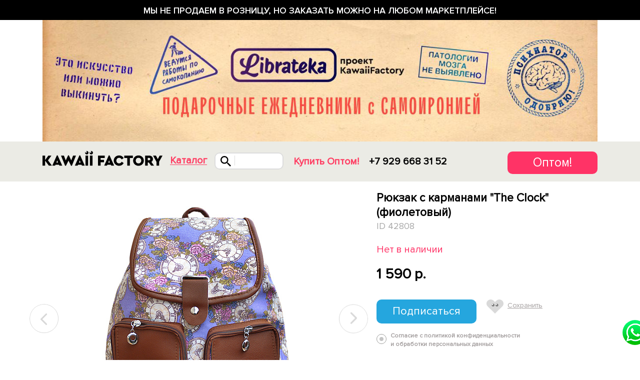

--- FILE ---
content_type: text/html; charset=UTF-8
request_url: https://www.kawaiifactory.ru/product/ryukzak-s-karmanami-the-clock-fioletovyy-/
body_size: 11518
content:
<!DOCTYPE html>
<html lang="ru">
<head>
    <meta charset="utf-8">
    <meta http-equiv="X-UA-Compatible" content="IE=edge">
    <meta name="viewport" content="width=device-width, initial-scale=1.0, maximum-scale=1.0, user-scalable=0"/>
    <meta name="apple-mobile-web-app-capable" content="yes"/>
    <meta name="google-site-verification" content="a-zEMwizV4J3TmmqTQTICe-m2h9MsHpPSyJMQHF2s2k"/>
    <meta name="yandex-verification" content="ec13de06e77b0cfb" />
    <link rel="shortcut icon" href="/favicon.ico" type="image/x-icon">

    <link rel="manifest" href="/manifest.json">
    <meta name="msapplication-TileColor" content="#ffffff">
    <meta name="msapplication-TileImage" content="/ms-icon-144x144.png">
    <meta name="theme-color" content="#ffffff">

            <link rel="amphtml" href="https://www.kawaiifactory.ru/amp/product/ryukzak-s-karmanami-the-clock-fioletovyy-/">
            
    <title>Рюкзак с карманами The Clock (фиолетовый) - купить в интернет магазине в Москве</title>
    <meta http-equiv="Content-Type" content="text/html; charset=UTF-8" />
<meta name="description" content="Рюкзак с карманами The Clock (фиолетовый) в наличии. Доставка по Москве и по России от 250 руб. Самовывоз в Москве из магазина бесплатно. Телефон интернет-магазина 8 (495) 540-57-36." />
<link href="/bitrix/cache/css/s3/retail_kawaii_19/page_9567f3d9d44b081e73fa768aeb334552/page_9567f3d9d44b081e73fa768aeb334552_v1.css?173686093124592" type="text/css"  rel="stylesheet" />
<link href="/bitrix/cache/css/s3/retail_kawaii_19/template_3d800b176b247f829c00abce8c3ae8ed/template_3d800b176b247f829c00abce8c3ae8ed_v1.css?1736860843726718" type="text/css"  data-template-style="true" rel="stylesheet" />
<script>if(!window.BX)window.BX={};if(!window.BX.message)window.BX.message=function(mess){if(typeof mess==='object'){for(let i in mess) {BX.message[i]=mess[i];} return true;}};</script>
<script>(window.BX||top.BX).message({"JS_CORE_LOADING":"Загрузка...","JS_CORE_NO_DATA":"- Нет данных -","JS_CORE_WINDOW_CLOSE":"Закрыть","JS_CORE_WINDOW_EXPAND":"Развернуть","JS_CORE_WINDOW_NARROW":"Свернуть в окно","JS_CORE_WINDOW_SAVE":"Сохранить","JS_CORE_WINDOW_CANCEL":"Отменить","JS_CORE_WINDOW_CONTINUE":"Продолжить","JS_CORE_H":"ч","JS_CORE_M":"м","JS_CORE_S":"с","JSADM_AI_HIDE_EXTRA":"Скрыть лишние","JSADM_AI_ALL_NOTIF":"Показать все","JSADM_AUTH_REQ":"Требуется авторизация!","JS_CORE_WINDOW_AUTH":"Войти","JS_CORE_IMAGE_FULL":"Полный размер"});</script>

<script src="/bitrix/js/main/core/core.min.js?1719272847225422"></script>

<script>BX.Runtime.registerExtension({"name":"main.core","namespace":"BX","loaded":true});</script>
<script>BX.setJSList(["\/bitrix\/js\/main\/core\/core_ajax.js","\/bitrix\/js\/main\/core\/core_promise.js","\/bitrix\/js\/main\/polyfill\/promise\/js\/promise.js","\/bitrix\/js\/main\/loadext\/loadext.js","\/bitrix\/js\/main\/loadext\/extension.js","\/bitrix\/js\/main\/polyfill\/promise\/js\/promise.js","\/bitrix\/js\/main\/polyfill\/find\/js\/find.js","\/bitrix\/js\/main\/polyfill\/includes\/js\/includes.js","\/bitrix\/js\/main\/polyfill\/matches\/js\/matches.js","\/bitrix\/js\/ui\/polyfill\/closest\/js\/closest.js","\/bitrix\/js\/main\/polyfill\/fill\/main.polyfill.fill.js","\/bitrix\/js\/main\/polyfill\/find\/js\/find.js","\/bitrix\/js\/main\/polyfill\/matches\/js\/matches.js","\/bitrix\/js\/main\/polyfill\/core\/dist\/polyfill.bundle.js","\/bitrix\/js\/main\/core\/core.js","\/bitrix\/js\/main\/polyfill\/intersectionobserver\/js\/intersectionobserver.js","\/bitrix\/js\/main\/lazyload\/dist\/lazyload.bundle.js","\/bitrix\/js\/main\/polyfill\/core\/dist\/polyfill.bundle.js","\/bitrix\/js\/main\/parambag\/dist\/parambag.bundle.js"]);
</script>
<script>BX.Runtime.registerExtension({"name":"ui.dexie","namespace":"BX.Dexie3","loaded":true});</script>
<script>BX.Runtime.registerExtension({"name":"ls","namespace":"window","loaded":true});</script>
<script>BX.Runtime.registerExtension({"name":"fx","namespace":"window","loaded":true});</script>
<script>BX.Runtime.registerExtension({"name":"fc","namespace":"window","loaded":true});</script>
<script>(window.BX||top.BX).message({"LANGUAGE_ID":"ru","FORMAT_DATE":"DD.MM.YYYY","FORMAT_DATETIME":"DD.MM.YYYY HH:MI:SS","COOKIE_PREFIX":"BITRIX_SM","SERVER_TZ_OFFSET":"10800","UTF_MODE":"Y","SITE_ID":"s3","SITE_DIR":"\/","USER_ID":"","SERVER_TIME":1769037126,"USER_TZ_OFFSET":0,"USER_TZ_AUTO":"Y","bitrix_sessid":"2c7675c29c92daa05212b422530f3856"});</script>


<script  src="/bitrix/cache/js/s3/retail_kawaii_19/kernel_main/kernel_main_v1.js?1757522595155575"></script>
<script src="/bitrix/js/ui/dexie/dist/dexie3.bundle.min.js?169770075888274"></script>
<script src="/bitrix/js/main/core/core_ls.min.js?16808642817365"></script>
<script src="/bitrix/js/main/core/core_frame_cache.min.js?171927270911210"></script>
<script>BX.setJSList(["\/bitrix\/js\/main\/core\/core_fx.js","\/bitrix\/js\/main\/session.js","\/bitrix\/js\/main\/pageobject\/pageobject.js","\/bitrix\/js\/main\/core\/core_window.js","\/bitrix\/js\/main\/date\/main.date.js","\/bitrix\/js\/main\/core\/core_date.js","\/bitrix\/js\/main\/utils.js","\/local\/templates\/retail_kawaii_19\/components\/bitrix\/catalog.element\/detail_page\/script.js","\/assets\/js\/jquery-2.1.1.min.js","\/assets\/retail_kawaii\/js\/jquery-ui.min.js","\/assets\/js\/jquery-migrate-1.2.1.min.js","\/assets\/js\/jquery.cookie.js","\/assets\/js\/zoomsl-3.0.min.js","\/assets\/js\/underscore-min.js","\/assets\/bootstrap\/js\/bootstrap.min.js","\/assets\/js\/jquery.mobile.touch.js","\/assets\/js\/jquery.touchSwipe.min.js","\/assets\/js\/GTools.js","\/assets\/js\/GModal.js","\/assets\/bootstrap-datepicker\/js\/bootstrap-datepicker.js","\/assets\/js\/jquery.lightbox_mx.min.js","\/assets\/js\/jquery.maskedinput.js","\/assets\/js\/jquery.rotate.js","\/assets\/bootstrap-datepicker\/js\/locales\/bootstrap-datepicker.ru.js","\/assets\/js\/jquery.form.min.js","\/assets\/js\/responsive.js","\/assets\/retail_kawaii\/js\/fixed_menu.js","\/assets\/js\/slick.js","\/assets\/js\/loader.js","\/assets\/js\/social-tools.js","\/assets\/js\/tooltip.js","\/assets\/js\/carousel.js","\/assets\/js\/site.js","\/assets\/js\/mobile_menu.js","\/assets\/js\/desktop_menu.js","\/assets\/js\/filter.js","\/assets\/js\/sort.js","\/assets\/js\/basket.js","\/assets\/js\/checkout.js","\/assets\/js\/magaziny.js","\/assets\/js\/form.js","\/assets\/js\/personal.js","\/assets\/js\/lookbook.js","\/assets\/js\/favorites.js","\/assets\/js\/seo.js","\/assets\/js\/partner_page.js","\/assets\/js\/yura.js","\/assets\/js\/script.js","\/local\/templates\/retail_kawaii_19\/js\/jquery.form-validator.min.js","\/local\/templates\/retail_kawaii_19\/js\/jquery-match-height.js","\/local\/templates\/retail_kawaii_19\/js\/jquery.paroller.min.js","\/local\/templates\/retail_kawaii_19\/js\/retail_19.js","\/local\/templates\/retail_kawaii_19\/js\/dev.js"]);</script>
<script>BX.setCSSList(["\/local\/templates\/retail_kawaii_19\/components\/bitrix\/catalog.element\/detail_page\/style.css","\/assets\/bootstrap\/css\/bootstrap.min.css","\/assets\/bootstrap\/css\/bootstrap-theme.css","\/assets\/css\/font-awesome\/font-awesome.css","\/assets\/owl.carousel.css","\/assets\/icons.css","\/assets\/template_styles.css","\/assets\/opt_styles.css","\/assets\/css_eug.css","\/assets\/retail_kawaii\/css\/menu.css","\/assets\/new_css_eug.css","\/assets\/retail_css.css","\/assets\/partner_landing.css","\/assets\/artem_styles.css","\/assets\/retail_kawaii\/css\/checkout.css","\/assets\/css_kr.css","\/assets\/oleg_style.css","\/assets\/new_footer.css","\/assets\/retail_kawaii\/css\/xs.css","\/assets\/retail_kawaii\/css\/sm.css","\/assets\/retail_kawaii\/css\/xsm.css","\/assets\/retail_kawaii\/css\/md.css","\/assets\/retail_kawaii\/css\/lg.css","\/assets\/retail_kawaii\/css\/xlg.css","\/assets\/css\/slick.css","\/assets\/css_yura.css","\/local\/templates\/retail_kawaii_19\/css\/retail_19.css","\/local\/templates\/retail_kawaii_19\/css\/dev.css","\/local\/templates\/retail_kawaii_19\/components\/bitrix\/news.list\/menuInFooter\/style.css","\/local\/templates\/retail_kawaii_19\/styles.css","\/local\/templates\/retail_kawaii_19\/template_styles.css"]);</script>
<script>
bxSession.Expand('2c7675c29c92daa05212b422530f3856.cb85054f840c8f1c3b056f9f9f700655f319cc72ea71afdb164271f400229bdb');
</script>



<script  src="/bitrix/cache/js/s3/retail_kawaii_19/template_96238620ad87ab82fe7072af14e97c48/template_96238620ad87ab82fe7072af14e97c48_v1.js?17368608431079833"></script>
<script  src="/bitrix/cache/js/s3/retail_kawaii_19/page_f87e543b3f915ea99878c80df97b532d/page_f87e543b3f915ea99878c80df97b532d_v1.js?173686093158177"></script>
<script>var _ba = _ba || []; _ba.push(["aid", "d0dad10495b46ce73f8fcaa37e23ff0b"]); _ba.push(["host", "www.kawaiifactory.ru"]); (function() {var ba = document.createElement("script"); ba.type = "text/javascript"; ba.async = true;ba.src = (document.location.protocol == "https:" ? "https://" : "http://") + "bitrix.info/ba.js";var s = document.getElementsByTagName("script")[0];s.parentNode.insertBefore(ba, s);})();</script>


    
    
    
            <!-- Google Tag Manager -->
        <script>(function(w,d,s,l,i){w[l]=w[l]||[];w[l].push({'gtm.start':
                    new Date().getTime(),event:'gtm.js'});var f=d.getElementsByTagName(s)[0],
                j=d.createElement(s),dl=l!='dataLayer'?'&l='+l:'';j.async=true;j.src=
                'https://www.googletagmanager.com/gtm.js?id='+i+dl;f.parentNode.insertBefore(j,f);
            })(window,document,'script','dataLayer','GTM-564FXBL');</script>
        <!-- End Google Tag Manager -->
        

</head>

<body>

<style>
	.buttonHeader {
	    float: right;
	    display: block;
	    width: 180px;
	    height: 45px;
	    background: #FF3366;
	    border-radius: 10px;
	    font-size: 25px;
	    color: #FFFFFF !important;
	    text-align: center;
	    line-height: 45px;
	    text-decoration: none !important;
	}

	.rt_header_conf_header {
	    float: right;
	    padding-top: 20px;
	}

	@media (max-width: 608px) {
		.buttonHeader {
	    	width: 90px;
		}
	}
</style>

    <!-- Google Tag Manager (noscript) -->
    <noscript><iframe src="https://www.googletagmanager.com/ns.html?id=GTM-564FXBL"
                      height="0" width="0" style="display:none;visibility:hidden"></iframe></noscript>
    <!-- End Google Tag Manager (noscript) -->

<div class="container-fluid hidden-xs hidden-sm">
    <div class="row">
            </div>
</div>


<div class="black_friday">
	Мы не продаем в розницу, но заказать можно на любом маркетплейсе!
</div>
<div class="banner-top">
    <div class="container">
        <a href="https://librateka.ru/" target="_blank">
            <img src="/img/banner-top-mobile.jpg" width="500" height="388" class="banner-top__mobile" alt="">
            <img src="/img/banner-top-desktop.jpg" width="1280" height="280" class="banner-top__desktop" alt="">
        </a>
    </div>
</div>

<div class="mainMenu " data-page="/product/ryukzak-s-karmanami-the-clock-fioletovyy-/">
    
    <div class="retail_kawaii">
        <div class="retailFirstLayer col-xs-100">

            <div class="container retailServiceMenu">
                <div class="row menu_container_for_mobile">
                    <div class="visible-xs mob_loated">
                        <div id="menuToggleRetailNew" class="mobile_menu_icon"></div>
                    </div>
                    <div class="logoContainerScrolled logo_scrolled_container">
                                                <div class="logo_top">
    <a href="/" class="logo" title="Милые вещи, подарки и аксессуары">
        <img src="/img/footer_logo.svg"
             class="img-responsive" alt="Интернет-магазин модных подарков и аксессуаров"/>
    </a>
</div>

                                                                                <div class="catalog_modal">
                                <a href="javascript:void(0);">
    Каталог
</a>                            </div>

                                                        <div class="search_header">
                                <div class="search_button"></div>

                                <div class="search_lite"></div>
                                <div class="ovl_search_top">
                                    <div class="search_contenter">
                                        <div class="top_cont_form">
                                            <form action="" id="searching" >
                                                <input type="search" name="q" placeholder="Искать, например, единорога" value="">
                                                <a href="#" class="find_more">Показать все</a>
                                            </form>
                                            <button class="close_mob_search"></button>
                                        </div>
                                        <div class="searchAjaxBlock"></div>
                                    </div>
                                </div>

                            </div>
                        
                                            </div>

                                                                    <div class="menu_link_pages">
                            <!-- <div class="menu_link">
    <a href="/magaziny/">
        Магазины
    </a>
</div> -->
<div class="menu_link optMenuItem">
    <a href="/partner/optovye-prodazhi/" class="linkOptJs">
        Купить Оптом!
    </a>
</div>
                        </div>
                    
                    <!--<div class="phone_header">
    <a href="tel:8 495 540 5736">
        8 495 540 5736
    </a>
    <div class="callMeOpen">
        Вам перезвонить?
    </div>
</div>
-->
<div class="phone_header">
    <a href="tel:+79296683152">
        +7 929 668 31 52
    </a>
</div>

                    <div class="rt_header_conf_header">
                    	<a href="/partner/optovye-prodazhi/" class="buttonHeader">Оптом!</a>
                    <!--
                                                <div class="menu_link ">
                            <a href="#" class="personMan autorization"><span class="pull-left">Вход</span><span class="top_user_block pull-right"></span></a>                        </div>

                                                                                                            <div class="fav_info">
                                <a class="to-favorites" href="javascript:void(0)">
                                                                    </a>
                            </div>
                        
                                                <div class="basket_top">
                                                    </div>
                    -->
                    </div>
                </div>
                                    <div class="optDetailMenu">
                        
<div class="row">
                <div class="col-xs-100">
                <a href="/partner/optovye-prodazhi/" class="title_cat_rlt">
                    Как купить подарки и аксессуары оптом?                </a>
                                    <div class="row">
                                                    <div class="col-md-25 col-sm-100 one_rows">
                                                                                                    <ul class="rtl_menu">
                                                                                    <li>
                                                <a href="/partner/noski-optom/" >
                                                    Носки оптом                                                </a>
                                            </li>
                                                                                    <li>
                                                <a href="/partner/sladkie-podarki-optom/" >
                                                    Сладкие подарки оптом                                                </a>
                                            </li>
                                                                                    <li>
                                                <a href="/partner/ryukzaki-optom/" >
                                                    Рюкзаки оптом                                                </a>
                                            </li>
                                                                                    <li>
                                                <a href="/partner/sumki-optom/" >
                                                    Сумки оптом                                                </a>
                                            </li>
                                                                                    <li>
                                                <a href="/partner/zonty-optom/" >
                                                    Зонты оптом                                                </a>
                                            </li>
                                                                                    <li>
                                                <a href="/partner/mobilnye-aksessuary-optom/" >
                                                    Мобильные аксессуары оптом                                                </a>
                                            </li>
                                                                                    <li>
                                                <a href="/partner/koshelki-optom/" >
                                                    Кошельки оптом                                                </a>
                                            </li>
                                                                                    <li>
                                                <a href="/partner/shapki-optom/" >
                                                    Шапки оптом                                                </a>
                                            </li>
                                                                            </ul>
                                                            </div>
                                                    <div class="col-md-25 col-sm-100 one_rows">
                                                                                                    <ul class="rtl_menu">
                                                                                    <li>
                                                <a href="/partner/sharfy-optom/" >
                                                    Шарфы оптом                                                </a>
                                            </li>
                                                                                    <li>
                                                <a href="/partner/zimnie-shapki-optom/" >
                                                    Зимние шапки оптом                                                </a>
                                            </li>
                                                                                    <li>
                                                <a href="/partner/varezhki-i-perchatki-optom/" >
                                                    Варежки и перчатки оптом                                                </a>
                                            </li>
                                                                                    <li>
                                                <a href="/partner/domashnie-tapochki-optom/" >
                                                    Домашние тапочки оптом                                                </a>
                                            </li>
                                                                                    <li>
                                                <a href="/partner/kepki-optom/" >
                                                    Кепки оптом                                                </a>
                                            </li>
                                                                                    <li>
                                                <a href="/partner/konteynery-dlya-linz-optom/" >
                                                    Контейнеры для линз оптом                                                </a>
                                            </li>
                                                                                    <li>
                                                <a href="/partner/flesh-tatu-optom/" >
                                                    Флеш тату оптом                                                </a>
                                            </li>
                                                                                    <li>
                                                <a href="/partner/avtorskie-podarki-optom/" >
                                                    Авторские подарки оптом                                                </a>
                                            </li>
                                                                                    <li>
                                                <a href="/partner/podarochnye-nabory-optom/" >
                                                    Подарочные наборы оптом                                                </a>
                                            </li>
                                                                                    <li>
                                                <a href="/partner/svitshoty-optom/" >
                                                    Свитшоты оптом                                                </a>
                                            </li>
                                                                            </ul>
                                                            </div>
                                                    <div class="col-md-25 col-sm-100 one_rows">
                                                                                                    <ul class="rtl_menu">
                                                                                    <li>
                                                <a href="/partner/kantselyariya-optom/" >
                                                    Канцелярия оптом                                                </a>
                                            </li>
                                                                                    <li>
                                                <a href="/partner/oblozhki-dlya-dokumentov-optom/" >
                                                    Обложки для документов оптом                                                </a>
                                            </li>
                                                                                    <li>
                                                <a href="/partner/podarki-dlya-zhenshchin-optom/" >
                                                    Подарки для женщин оптом                                                </a>
                                            </li>
                                                                                    <li>
                                                <a href="/partner/podarki-dlya-muzhchin-optom/" >
                                                    Подарки для мужчин оптом                                                </a>
                                            </li>
                                                                                    <li>
                                                <a href="/partner/podarki-dlya-doma-optom/" >
                                                    Подарки для дома оптом                                                </a>
                                            </li>
                                                                                    <li>
                                                <a href="/partner/detskie-podarki-optom/" >
                                                    Детские подарки оптом                                                </a>
                                            </li>
                                                                                    <li>
                                                <a href="/partner/znachki-optom/" >
                                                    Значки оптом                                                </a>
                                            </li>
                                                                                    <li>
                                                <a href="/partner/kisti-dlya-makiyaja-optom/" >
                                                    Кисти для макияжа оптом                                                </a>
                                            </li>
                                                                                    <li>
                                                <a href="/partner/kosmeticheskiye-povyazki-optom/" >
                                                    Косметические повязки оптом                                                </a>
                                            </li>
                                                                            </ul>
                                                            </div>
                                                    <div class="col-md-25 col-sm-100 one_rows">
                                                                                                    <ul class="rtl_menu">
                                                                                    <li>
                                                <a href="/partner/myagkie-igrushki-antistress-optom/" >
                                                    Мягкие игрушки оптом                                                </a>
                                            </li>
                                                                                    <li>
                                                <a href="/partner/podushki-dlya-puteshestviy-optom/" >
                                                    Подушки для путешествий оптом                                                </a>
                                            </li>
                                                                                    <li>
                                                <a href="/partner/kruzhki-optom/" >
                                                    Кружки оптом                                                </a>
                                            </li>
                                                                                    <li>
                                                <a href="/partner/maski-dlya-sna-optom/" >
                                                    Маски для сна оптом                                                </a>
                                            </li>
                                                                                    <li>
                                                <a href="/partner/ochki-optom/" >
                                                    Солнцезащитные очки оптом                                                </a>
                                            </li>
                                                                                    <li>
                                                <a href="/partner/podarki-na-23-fevralya-optom/" >
                                                    Подарки на 23 февраля оптом!                                                </a>
                                            </li>
                                                                                    <li>
                                                <a href="/partner/maski-dlya-litsa-optom/" >
                                                    Маски для лица оптом                                                </a>
                                            </li>
                                                                                    <li>
                                                <a href="/partner/podarki-na-8-marta-optom/" >
                                                    Подарки на 8 марта оптом                                                </a>
                                            </li>
                                                                                    <li>
                                                <a href="/partner/podarki-na-14-fevralya-optom/" >
                                                    Подарки на 14 февраля оптом                                                </a>
                                            </li>
                                                                            </ul>
                                                            </div>
                                            </div>
                            </div>
            </div>

                    </div>
                            </div>

        </div>
    </div>
    <div class="mobileMenuPopDown"></div>

</div>

    <div class="content margin_top_with_top_banner_xs" style="margin-top:47px;">



    <div class="container">
            </div>








    <div class="area_ajax">
                <div class="container" itemscope itemtype="http://schema.org/Product">
        
<div class="open_product">
    <div class="center_cnt">
        
        <ul class="slider_fullw">
                        <li>
                <img src="/upload/resize_cache/iblock/162/500_500_1/94.jpg" alt="Рюкзак с карманами &quot;The Clock&quot; (фиолетовый)">
            </li>
                                        <li>
                    <img src="/upload/resize_cache/iblock/7b3/500_500_1/7b39d778005ef26f2f02724202f9452a.jpg" alt="Рюкзак с карманами &quot;The Clock&quot; (фиолетовый)">
                </li>
                            <li>
                    <img src="/upload/resize_cache/iblock/378/500_500_1/37861051f7c2c6810825a75302622682.jpg" alt="Рюкзак с карманами &quot;The Clock&quot; (фиолетовый)">
                </li>
                            <li>
                    <img src="/upload/resize_cache/iblock/bab/500_500_1/bab53443ea2b95201ae9e8aecf6000e5.jpg" alt="Рюкзак с карманами &quot;The Clock&quot; (фиолетовый)">
                </li>
                    </ul>

        <div class="fullw_sm_slider">
            <ul class="sm_slider">
                                                            </ul>
        </div>
    </div>
    <div class="product_big_desc">
        <h1 itemprop="name">Рюкзак с карманами &quot;The Clock&quot; (фиолетовый)</h1>
        <div class="idProduct">
            ID 42808        </div>
        <div class="countProductInform">
            <span class="stat_in_small">Нет в наличии</span>
        </div>
        <div class="rt_config" itemprop="offers" itemscope itemtype="http://schema.org/Offer">
            <meta itemprop="priceCurrency" content="RUB">
                        <meta itemprop="price" content="1590">

            <div class="price_bln">
                <span class="price_num  ">
                                        1 590 p.                                    </span>
            </div>
            
                        <!--div class="already_long">
                <p>Этот товар еще производится или в пути.<br /> Примерная дата поставки: <b></*?= $dateNext */?>
                        .</b><br />
                    Если вы оставите вашу почту, мы пришлем<br /> вам уведомление, когда товар поступит в<br />
                    продажу.</p>
            </div-->
                        <div class="subscribe_email">
                <div class="long_inp">
                    	<span id="subscribeOnProduct"
			class=""
			data-item="42808"
			style="">
		<span>
			Подписаться		</span>
	</span>
	<input type="hidden" id="subscribeOnProduct_hidden">

	<script type="text/javascript">
		BX.message({
			CPST_SUBSCRIBE_POPUP_TITLE: 'Подписка на товар',
			CPST_SUBSCRIBE_BUTTON_NAME: 'Подписаться',
			CPST_SUBSCRIBE_BUTTON_CLOSE: 'Закрыть',
			CPST_SUBSCRIBE_MANY_CONTACT_NOTIFY: 'Выберите способ уведомления:',
			CPST_SUBSCRIBE_LABLE_CONTACT_INPUT: 'Укажите Ваш #CONTACT#: ',
			CPST_SUBSCRIBE_VALIDATE_UNKNOW_ERROR: 'Ошибка валидации',
			CPST_SUBSCRIBE_VALIDATE_ERROR_EMPTY_FIELD: 'Не заполнено поле \"#FIELD#\"',
			CPST_SUBSCRIBE_VALIDATE_ERROR: 'Вы не выбрали способ уведомления',
			CPST_SUBSCRIBE_CAPTCHA_TITLE: 'Введите слово на картинке',
			CPST_STATUS_SUCCESS: 'Успешно',
			CPST_STATUS_ERROR: 'Произошла ошибка',
			CPST_ENTER_WORD_PICTURE: 'Введите слово на картинке',
			CPST_TITLE_ALREADY_SUBSCRIBED: 'Уже подписаны',
			CPST_POPUP_SUBSCRIBED_TITLE: 'Вы подписаны',
			CPST_POPUP_SUBSCRIBED_TEXT: 'Список товаров на которые вы подписаны можно увидеть по ссылке #URL#'
		});

		var obbx_2253176769_42808 = new JCCatalogProductSubscribe({'buttonId':'subscribeOnProduct','jsObject':'obbx_2253176769_42808','alreadySubscribed':false,'productId':'42808','buttonClass':'','urlListSubscriptions':'/','landingId':'0'});
	</script>
<script type="text/javascript">
	BX.ready(BX.defer(function(){
		if (!!window.obbx_2253176769_42808)
		{
			window.obbx_2253176769_42808.setButton(false);
		}
	}));
</script>
                    <div class="saved_to">
                        <a href="#">
                            <img src="/local/templates/retail_kawaii_19/img/savet.svg" alt="">
                            <span>Сохранить</span>
                        </a>
                    </div>
                </div>
                <div class="long_inp">
                    <label for="">
                        <input type="hidden" name="offerta" required="required">
                        <span>Согласие с политикой конфиденциальности<br /> и обработки персональных данных</span>
                    </label>
                </div>
            </div>

            <link itemprop="availability" href="http://schema.org/OutOfStock">
            <meta itemprop="price" content="1590">
                        
            <!-- 
            <div class="infoDeliveryPayment">
                Оплата и доставка
            </div>
        	-->

                        <!--
            <div class="socLinksBlock links">
                <a href="#" rel="nofollow noopener" target="_blank" onclick="SocShareButton.show('https://www.facebook.com/share.php?u=www.kawaiifactory.ru/product/ryukzak-s-karmanami-the-clock-fioletovyy-/', 415, 590);">
                    <img src="/local/templates/retail_kawaii_19/img/fb.svg" alt="facebook">
                </a>
                <a href="#" rel="nofollow noopener" target="_blank" onclick="SocShareButton.show('https://vk.com/share.php?url=www.kawaiifactory.ru/product/ryukzak-s-karmanami-the-clock-fioletovyy-/&noparse=false', 415, 590)">
                    <img src="/local/templates/retail_kawaii_19/img/vk.svg" alt="vk">
                </a>
                <a href="#" rel="nofollow noopener" target="_blank" onclick="SocShareButton.show('https://twitter.com/share?url=www.kawaiifactory.ru/product/ryukzak-s-karmanami-the-clock-fioletovyy-/&text=', 415, 590);">
                    <img src="/local/templates/retail_kawaii_19/img/new_img/twitter.svg" alt="twitter">
                </a>
            </div>
        	-->
			
	        
			<div class="countProductInform ProductInfoBlock">
				<p class="">Чтобы купить в розницу, ищите нас на всех маркетплейсах!</p>
			</div>

			<div class="detail-card-marketplaces">
                <a href="https://www.wildberries.ru/brands/kawaii-factory">
                    <img src="/image/wildb.png" width="130" height="35" alt="">
                </a>
                <a href="https://www.ozon.ru/seller/uk-kavai-fektori-6277">
                    <img src="/image/ozon.jpg" width="130" height="35" alt="">
                </a>
			</div>


            <script>
                var SocShareButton = {
                    show: function(url, windowHeight, windowWidth) {
                        var height = windowHeight || 250;
                        var width = windowWidth || 450;

                        var top = (window.screen.height / 2) - (height / 2);
                        var left = (window.screen.width / 2) - (width / 2);

                        return window.open(url, 'share', 'toolbar=no, location=no, directories=no, status=no, menubar=no, scrollbars=no, resizable=yes, copyhistory=no, width=' + width + ', height=' + height + ', left=' + left + ', top=' + top);
                    } // end show
                };
            </script>
            
            <div class="ProductInfoBlock">
                <div class="top_props">
                                                        </div>

                                                                                                <p class="props_style"><span>Состав:</span> текстиль, PU</p>
                
                                            </div>

        </div>
            </div>
</div>










        </div>
            </div>






</div><!-- content -->
    <div class="topTextBanner">
        <div class="container">
            <div class="blockText">
                            </div>
            <div class="buttonForm">
                Узнать цену
            </div>
        </div>
    </div>
    
<footer>
            <div class="container retail_kawaii">
            <div class="row">
                <div class="col-lg-70 col-sm-70 col-xs-70">
                    <div class="col-lg-100">
                                                <a href="/" class="footer_logo">
    <img src="/img/footer_logo.svg" alt="" class="img-responsive">
</a>                        <div class="visible-xs" style="margin-bottom: 20px"></div>
                    </div>
                </div>
                <!--div class="col-lg-40 col-sm-30 col-sm-offset-0 col-xs-60"-->
                <div class="col-lg-26 col-md-26 col-sm-30 col-sm-offset-0 col-xs-90">
                                        <div style="display:flex; margin-top:2px">
    <!--img src="/local/templates/retail_kawaii_19/img/Group-2Social-media.svg" width="200" class="img-responsive" alt=""-->
    <a href="https://www.instagram.com/kawaiifactory/"><img src="/local/templates/retail_kawaii_19/img/insta.svg" width="28" class="img-responsive" target="_blank" rel="nofollow noopener"></a>
    <a href="https://www.facebook.com/rukawaii/" style="margin-left:30px"><img src="/local/templates/retail_kawaii_19/img/fb.svg" width="28" class="img-responsive" target="_blank" rel="nofollow noopener"></a>
    <a href="https://vk.com/kawaiifactory" style="margin-left:30px"><img src="/local/templates/retail_kawaii_19/img/vk.svg" width="28" class="img-responsive" target="_blank" rel="nofollow noopener"></a>
</div>                </div>
            </div>
            <div class="row footer_info_container">
                <div class="col-lg-70 col-md-70 col-sm-70 col-xs-90">
                    <div class="col-lg-40 col-md-40 col-sm-48 col-xs-100">
                                                
<div class="retail_footer_links">
                        <a href="https://librateka.ru/" >
                Librateka – прикольные ежедневники А5            </a>
        
                        <a href="/o-kompanii/" >
                О компании            </a>
        
                        <a href="/contacts/" >
                Контакты            </a>
        
                        <a href="/publichnaya-oferta/" >
                Публичная оферта            </a>
        
                        <a href="/sitemap/" >
                Карта сайта            </a>
        
                        <a href="/partner/optovye-prodazhi/" >
                Cтать партнером            </a>
        
                        <a href="https://opt.kawaiifactory.ru/" >
                Оптовый сайт            </a>
        
    </div>

                    </div>
                    <div class="col-lg-60 col-md-60 col-sm-52 col-xs-100">
                                                <div class="retail_footer_title">Наш адрес</div>
<div class="retail_footer_text">

    <br>
    г. Москва, м. Бутырская,<br>
    <!-- <a class="look_on_map" href="/contacts/#home">(смотреть на карте)</a> -->
    <!-- <br class="visible-sm"> проезд Добролюбова, д.8А, стр.1<br class="visible-sm"> -->
    проезд Добролюбова, д.8А, стр.1<br>

</div>                    </div>
                </div>
                <div class="col-lg-26 col-md-26 col-sm-30 col-sm-offset-0 col-xs-90">
                                        <div class="retail_footer_title">Заказать в розницу можно только на маркетплейсах!<br>
	<a href="https://www.wildberries.ru/brands/kawaii-factory">Wildberries</a><br>
    <a href="https://www.ozon.ru/brand/kawaii-factory-138853562/">Ozon</a><br>
</div>
<br>
<div class="retail_footer_company_info">
    ООО “УК Каваи Фэктори”<br>
    ИНН 7715140739<br>
    КПП 771501001<br><br>
	
                </div>
            </div>

        </div>

        <div class="row">
                        <div class="col-lg-86 col-lg-offset-8 col-sm-100 col-sm-offset-0 alien_logo_container">
    <img class="alien_logo" src="/local/templates/retail_kawaii_19/img/avatar-downavatar-bottom.svg" width="66" alt="">
</div>        </div>
        <div class="hidden" id="myIp"></div>
    <a href="https://wa.me/12034287361" class="blockPopupWhatsapp"></a>
</footer>

<div class="social-tools-panel">
    <p>Поделится</p>
    <div class="triangle"></div>
    <a class="pull-left" href="#">
        <img src="/img/social-fb.jpg" alt=""/>
    </a>
    <a class="pull-left" href="#">
        <img src="/img/social-tw.jpg" alt=""/>
    </a>
    <a class="pull-left" href="#">
        <img src="/img/social-gp.jpg" alt=""/>
    </a>
    <a class="pull-left" href="#">
        <img src="/img/social-p.jpg" alt=""/>
    </a>
    <a class="pull-left" href="#">
        <img src="/img/social-yt.jpg" alt=""/>
    </a>
</div>

<div class="modal" id="modalWindow">
    <div class="modal-dialog">
        <div class="modal-content">
            <div class="modal-body">

            </div>
        </div><!-- /.modal-content -->
    </div><!-- /.modal-dialog -->
</div><!-- /.modal -->

<div class="modal" id="modalSearchWindow" style="top: 25px">
    <div class="modal-dialog">
        <div class="modal-content">
            <div class="modal-body">

            </div>
            <!--            -->        </div><!-- /.modal-content -->
    </div><!-- /.modal-dialog -->
</div><!-- /.modal -->

<div id="mobileLeftMenu" class="modal" role="dialog">
    <div class="modal-dialog">
        <div class="modal-content">
            <div class="modal-header">
                <button type="button" class="close" data-dismiss="modal"></button>
            </div>
            <div class="modal-body">
                <div id="catalog_menu_new_block"></div>
            </div>
        </div>
    </div>
</div>

<div class="modal fade" id="catalog_menu"  tabindex="-1" role="dialog">
    <div class="modal-dialog">
        <div class="modal-content">
            <div class="modal-body">
                <div class="menu_long_rtl" id="catalog_menu_block">

                </div>
            </div>
        </div>
    </div>
</div>

<script src="/assets/js/owl.carousel.js"></script>
<script type="text/javascript">
    //var constants = {
    //    'FREE_DELIVERY_PRICE': //,
    //    'FREE_DELIVERY_PRICE_OPT':     //};

    function isOptUser() {}
</script>


<div class="modal_block"></div>

    <!-- Yandex.Metrika counter -->
    <script type="text/javascript" >
        (function (d, w, c) {
            (w[c] = w[c] || []).push(function() {
                try {
                    w.yaCounter11389231 = new Ya.Metrika({
                        id:11389231,
                        clickmap:true,
                        trackLinks:true,
                        accurateTrackBounce:true,
                        ecommerce:"dataLayer"
                    });
                } catch(e) { }
            });

            var n = d.getElementsByTagName("script")[0],
                s = d.createElement("script"),
                f = function () { n.parentNode.insertBefore(s, n); };
            s.type = "text/javascript";
            s.async = true;
            s.src = "https://mc.yandex.ru/metrika/watch.js";

            if (w.opera == "[object Opera]") {
                d.addEventListener("DOMContentLoaded", f, false);
            } else { f(); }
        })(document, window, "yandex_metrika_callbacks");
    </script>
    <noscript><div><img src="https://mc.yandex.ru/watch/11389231" style="position:absolute; left:-9999px;" alt="" /></div></noscript>
    <!-- /Yandex.Metrika counter -->

</body>
</html>


--- FILE ---
content_type: text/css
request_url: https://www.kawaiifactory.ru/bitrix/cache/css/s3/retail_kawaii_19/page_9567f3d9d44b081e73fa768aeb334552/page_9567f3d9d44b081e73fa768aeb334552_v1.css?173686093124592
body_size: 4554
content:


/* Start:/local/templates/retail_kawaii_19/components/bitrix/catalog.element/detail_page/style.min.css?171395854024342*/
.product-item-detail-info-section{padding:0 20px}@media(max-width:992px){.product-item-detail-info-section{padding:0}}.product-item-detail-info-container{margin-bottom:20px;font-family:"Helvetica Neue",Helvetica,Arial,sans-serif}.product-item-detail-info-container-title{font-weight:bold;color:#000;font-size:13px;margin-bottom:3px}.product-item-detail-pay-block{border:1px solid #e4e4e4;padding:20px 20px 0;border-radius:3px;background-color:#fff;position:relative;margin-bottom:15px}.bx-retina .product-item-detail-pay-block{border-width:.5px}.product-item-detail-compare-container{font-size:12px;padding:4px 15px;border-top:1px solid #e4e4e4;position:relative;margin:0 -20px;background:#f3f3f3;line-height:20px;vertical-align:middle;min-height:30px;box-shadow:inset 0 1px 1px 0 #eee;color:#4e4e4e}.product-item-detail-compare .checkbox{margin:0;padding:0}.product-item-detail-price-current{font-size:30px;color:#d0021b;line-height:33px;font-weight:bold;white-space:nowrap;-webkit-transition:font-size 200ms ease;-moz-transition:font-size 200ms ease;-ms-transition:font-size 200ms ease;-o-transition:font-size 200ms ease;transition:font-size 200ms ease}.product-item-detail-price-old{color:#bdbdbd;font-size:14px;line-height:17px;font-weight:bold;white-space:nowrap;text-decoration:line-through}.product-item-scu-container{padding:0 0 2px}.product-item-scu-container-title{font-size:12px;color:#333}.product-item-scu-list{margin:0}.product-item-scu-item-list{list-style:none;padding:0;overflow:hidden;margin:0 0 0 -2px}.product-item-scu-item-color-container,.product-item-scu-item-text-container{padding:5px 3px;box-sizing:border-box;display:inline-block;max-width:100%;vertical-align:middle}.product-item-scu-item-text-container{min-width:48px}.product-item-scu-item-color-container{max-width:60px;width:25%}.product-item-scu-item-color-block{position:relative;padding-top:100%;cursor:pointer;outline:1px solid #c0cfda}.bx-no-touch .product-item-scu-item-color-block{transition:outline 200ms ease}.bx-retina .product-item-scu-item-color-block{outline-width:.5px}.product-item-scu-item-color-container.selected .product-item-scu-item-color-block{outline-width:2px}.bx-retina .product-item-scu-item.selected .product-item-scu-item-color-block{outline-width:1px}.product-item-scu-item-color{position:absolute;top:2px;right:2px;left:2px;bottom:2px;background-size:contain;background-repeat:no-repeat;background-position:center}.product-item-scu-item-text-block{position:relative;cursor:pointer;outline:1px solid #c0cfda;padding:0 5px}.bx-no-touch .product-item-scu-item-text-block{transition:outline 300ms ease}.bx-retina .product-item-scu-item-text-block{outline-width:.5px}.product-item-scu-item-text-container.selected .product-item-scu-item-text-block{outline-width:2px}.bx-retina .product-item-scu-item.selected .product-item-scu-item-text-block{outline-width:1px}.product-item-scu-item-text{vertical-align:middle;text-align:center;font-size:11px;line-height:18px;white-space:nowrap;text-transform:uppercase;text-overflow:ellipsis;overflow:hidden;max-width:100%}.product-item-scu-item-color-container.notallowed .product-item-scu-item-color-block,.product-item-scu-item-text-container.notallowed .product-item-scu-item-text-block{position:relative;outline-color:#a9adb4!important;overflow:hidden}.product-item-scu-item-color-container.notallowed .product-item-scu-item-color-block:after,.product-item-scu-item-text-container.notallowed .product-item-scu-item-text-block:after{position:absolute;top:-2px;right:-2px;bottom:-2px;left:-2px;content:"";background:rgba(255,255,255,0.75) url([data-uri]) no-repeat center;background-size:80% 80%}.product-item-selected-scu-container{word-spacing:1px}.product-item-selected-scu{display:inline-block;outline:1px solid #c0cfda;vertical-align:middle;text-align:center;font-size:11px;line-height:22px;height:22px;min-width:22px;white-space:nowrap;text-transform:uppercase;text-overflow:ellipsis;overflow:hidden;padding:0 5px}.bx-retina .product-item-selected-scu{outline-width:.5px}.product-item-selected-scu-color{background-position:center;background-size:20px 20px;background-repeat:no-repeat}.product-item-amount{text-align:center;padding:0 0 2px}.product-item-amount-field-btn-plus,.product-item-amount-field-btn-minus{height:22px;min-width:22px;display:inline-block;vertical-align:middle;background-color:#f2f2f2;color:#fff;text-align:center;border-radius:2px;cursor:pointer;position:relative;transition:background 300ms ease,opacity 300ms ease}.bx-retina .product-item-amount-field-btn-plus,.bx-retina .product-item-amount-field-btn-minus{border-width:.5px}.product-item-amount-field-btn-plus:hover,.product-item-amount-field-btn-minus:hover{background:#d3d3d3}.product-item-amount-field-btn-plus:after,.product-item-amount-field-btn-minus:after{position:absolute;top:0;right:0;bottom:0;left:0;content:"";opacity:.8;transition:opacity 300ms ease,background 300ms ease}.product-item-amount-field-btn-disabled.product-item-amount-field-btn-plus:after,.product-item-amount-field-btn-disabled.product-item-amount-field-btn-minus:after{opacity:.3!important;cursor:default}.product-item-amount-field-btn-disabled.product-item-amount-field-btn-plus:hover,.product-item-amount-field-btn-disabled.product-item-amount-field-btn-minus:hover{background-color:#f2f2f2}.product-item-amount-field-btn-minus:after{position:absolute;top:0;right:0;bottom:0;left:0;content:"";opacity:.8;transition:opacity 300ms ease}.product-item-amount-field-btn-plus:after{background:url([data-uri]) no-repeat center;background-size:10px}.product-item-amount-field-btn-minus:after{background:url([data-uri]) no-repeat center;background-size:10px}.product-item-amount-field-btn-plus:hover:after,.product-item-amount-field-btn-minus:hover:after{opacity:1}.product-item-amount-field{max-width:50px;width:auto;color:#000;font-weight:bold;display:inline-block;line-height:22px;vertical-align:middle;height:22px;padding:0;font-size:19px;text-align:center;background:transparent!important;border:1px solid transparent;border-radius:2px;transition:border 300ms ease}.bx-retina .product-item-amount-field{border-width:.5px}.product-item-amount-field:focus{outline:none!important}.bx-no-touch input.product-item-amount-field::-webkit-outer-spin-button,.bx-no-touch input.product-item-amount-field::-webkit-inner-spin-button{-webkit-appearance:none;margin:0}.product-item-amount-description-container{color:#a5a5a5;font-size:12px;white-space:nowrap}.product-item-amount-description-container strong{color:#333;white-space:nowrap}.product-item-amount-label-container{font-weight:bold;color:#a5a5a5;font-size:12px;margin:5px 0}.product-item-quantity{color:#333;font-size:12px;font-weight:normal}.btn.product-item-detail-buy-button{width:100%;max-width:250px;display:block;font-weight:800;font-family:"Helvetica Neue",Helvetica,Arial,sans-serif;font-size:12px;height:50px;text-transform:uppercase;position:relative;margin:0 auto 20px}.product-item-detail-short-card-btn .btn.product-item-detail-buy-button{margin:0}.btn.product-item-detail-buy-button span{line-height:16px;display:inline-block;min-height:16px;position:absolute;top:50%;right:0;left:0;max-width:100%;white-space:normal;-webkit-transform:translateY(-50%);-moz-transform:translateY(-50%);-ms-transform:translateY(-50%);-o-transform:translateY(-50%);transform:translateY(-50%)}.btn-link.product-item-detail-buy-button{height:25px}.product-item-detail-slider-container{max-width:100%;position:relative;background:transparent;-webkit-transition:background 800ms ease;-moz-transition:background 800ms ease;-ms-transition:background 800ms ease;-o-transition:background 800ms ease;transition:background 800ms ease}.product-item-detail-slider-block{position:relative;box-sizing:border-box;padding-top:56.25%;height:0}.product-item-detail-slider-block.product-item-detail-slider-block-square{padding-top:100%}.product-item-detail-slider-images-container{position:absolute;top:0;right:0;bottom:0;left:0}.product-item-detail-slider-image{position:absolute;top:0;right:0;bottom:0;left:0;text-align:center;opacity:0;-webkit-transition:opacity 250ms linear;-moz-transition:opacity 250ms linear;-ms-transition:opacity 250ms linear;-o-transition:opacity 250ms linear;transition:opacity 250ms linear}.product-item-detail-slider-image.active{opacity:1;z-index:10}.product-item-detail-slider-image img{-webkit-transform:translateY(-50%) translateX(-50%);-moz-transform:translateY(-50%) translateX(-50%);-ms-transform:translateY(-50%) translateX(-50%);-o-transform:translateY(-50%) translateX(-50%);transform:translateY(-50%) translateX(-50%);-webkit-transition:background-size 450ms ease,width 450ms ease,height 450ms ease,outline 450ms ease;-moz-transition:background-size 450ms ease,width 450ms ease,height 450ms ease,outline 450ms ease;-ms-transition:background-size 450ms ease,width 450ms ease,height 450ms ease,outline 450ms ease;-o-transition:background-size 450ms ease,width 450ms ease,height 450ms ease,outline 450ms ease;transition:background-size 450ms ease,width 450ms ease,height 450ms ease,outline 450ms ease;background-repeat:no-repeat;background-position:center;position:absolute;top:50%;left:50%;height:auto;width:auto;max-height:100%;max-width:100%;outline:1px solid transparent}.product-item-detail-slider-progress-bar{height:3px;position:absolute;left:0;bottom:0;z-index:180}.product-item-detail-slider-controls-block{padding:10px 0;text-align:center}.product-item-detail-slider-controls-image{width:65px;height:65px;background-color:#fff;position:relative;text-align:center;display:inline-block;outline:1px solid #c0cfda;cursor:pointer;overflow:hidden}.bx-retina .product-item-detail-slider-controls-image{outline-width:.5px}.bx-no-retina .product-item-detail-slider-controls-image.active{outline-width:2px}.bx-retina .product-item-detail-slider-controls-image.active{outline-width:1px}.product-item-detail-slider-controls-image img{max-width:65px;max-height:65px;height:auto;width:auto;-webkit-transform:translateY(-50%) translateX(-50%);-moz-transform:translateY(-50%) translateX(-50%);-ms-transform:translateY(-50%) translateX(-50%);-o-transform:translateY(-50%) translateX(-50%);transform:translateY(-50%) translateX(-50%);position:absolute;top:50%;left:50%}.product-item-detail-slider-left,.product-item-detail-slider-right{display:block;position:absolute;cursor:pointer;-webkit-transition:all 300ms ease;-moz-transition:all 300ms ease;-ms-transition:all 300ms ease;-o-transition:all 300ms ease;transition:all 300ms ease;opacity:.57;background:rgba(255,255,255,0) url('data:image/svg+xml;charset=US-ASCII,%3Csvg%20xmlns%3D%22http%3A%2F%2Fwww.w3.org%2F2000%2Fsvg%22%20width%3D%2216%22%20height%3D%2230%22%20viewBox%3D%220%200%2016%2030%22%3E%3Cpolygon%20fill%3D%22%23000000%22%20fill-rule%3D%22evenodd%22%20points%3D%2216%2050%202%2036%2016%2022%2015%2021%201%2035%200%2036%201%2037%2015%2051%22%20transform%3D%22translate(0%20-21)%22%2F%3E%3C%2Fsvg%3E') no-repeat center;z-index:111;top:0;bottom:0;width:25%}.product-item-detail-slider-left{left:0}.product-item-detail-slider-right{right:0;-webkit-transform:rotate(180deg);-moz-transform:rotate(180deg);-o-transform:rotate(180deg);-ms-transform:rotate(180deg);transform:rotate(180deg)}.product-item-detail-slider-left:hover,.product-item-detail-slider-right:hover{opacity:.8;background-color:rgba(255,255,255,.4)}.product-item-detail-slider-close{display:none}.product-item-detail-slider-container.popup .product-item-detail-slider-close{width:50px;height:50px;right:110px;top:4px;opacity:.27;background:url('data:image/svg+xml;charset=US-ASCII,%3Csvg%20xmlns%3D%22http%3A%2F%2Fwww.w3.org%2F2000%2Fsvg%22%20width%3D%2216%22%20height%3D%2216%22%20viewBox%3D%220%200%2016%2016%22%3E%3Cpolygon%20fill%3D%22%23000000%22%20fill-rule%3D%22evenodd%22%20points%3D%2216%2015.1%208.944%208%2016%201%2015.006%200%208.05%207%20.994%200%200%201%207.056%208%200%2015.1%20.994%2016%208.05%209%2015.006%2016%22%2F%3E%3C%2Fsvg%3E') no-repeat center;-webkit-transition:all 300ms ease;-moz-transition:all 300ms ease;-ms-transition:all 300ms ease;-o-transition:all 300ms ease;transition:all 300ms ease;bottom:0;display:block;position:absolute;cursor:pointer;z-index:150}.product-item-detail-slider-container.popup .product-item-detail-slider-close:hover{opacity:1}.product-item-detail-slider-container.popup .product-item-detail-slider-right{right:105px}.product-item-detail-slider-container.magnified .product-item-detail-slider-image{z-index:100}.product-item-detail-slider-container.magnified .product-item-detail-slider-image img{outline-color:#ddd}.product-item-detail-slider-container.magnified .product-item-detail-slider-left,.product-item-detail-slider-container.magnified .product-item-detail-slider-right{z-index:50}.product-item-detail-slider-container.magnified .product-item-label-text,.product-item-detail-slider-container.magnified .product-item-label-ring{opacity:0}.product-item-detail-slider-container.popup{position:fixed;top:0;left:0;right:0;bottom:0;background:#fff;z-index:999999;animation-name:imgPopupShow;animation-duration:300ms}.product-item-detail-slider-container.popup .product-item-detail-slider-images-container{right:105px}.product-item-detail-slider-container.popup .product-item-detail-slider-block{height:100vh;padding-top:0}.product-item-detail-slider-container.popup .product-item-detail-slider-image{max-height:100vh;position:absolute;top:50%;width:calc(100% - 150px);left:50%;-webkit-transform:translateY(-50%) translateX(-50%);-moz-transform:translateY(-50%) translateX(-50%);-ms-transform:translateY(-50%) translateX(-50%);-o-transform:translateY(-50%) translateX(-50%);transform:translateY(-50%) translateX(-50%)}@keyframes imgPopupShow{from{opacity:0}to{opacity:1}}.product-item-detail-slider-container.popup .product-item-detail-slider-image img{width:auto;max-width:100%;cursor:default;max-height:90vh}.product-item-detail-slider-container.popup .product-item-detail-slider-controls-block{border-left:1px solid #d3d3d3;background-color:#fff;position:absolute;top:0;bottom:0;right:0;padding:20px;overflow-y:auto}.product-item-detail-slider-container.popup .product-item-detail-slider-controls-image{display:block;margin-bottom:20px}@media(max-width:767px){.product-item-detail-slider-container.popup .product-item-detail-slider-images-container{right:0}.product-item-detail-slider-container.popup .product-item-detail-slider-block{height:calc(100vh - 111px);padding-top:0}.product-item-detail-slider-container.popup .product-item-detail-slider-image{width:90%}.product-item-detail-slider-container.popup .product-item-detail-slider-image img{width:auto;max-width:100%;cursor:default;max-height:calc(100vh - 115px)}.product-item-detail-slider-container.popup .product-item-detail-slider-controls-block{border-left:none;border-top:1px solid #d3d3d3;position:absolute;top:auto;right:0;bottom:0;left:0;max-height:111px;overflow-x:auto;white-space:nowrap}.product-item-detail-slider-container.popup .product-item-detail-slider-controls-image{display:inline-block;margin-bottom:0}.product-item-detail-slider-container.popup .product-item-detail-slider-close{right:10px;z-index:200}.product-item-detail-slider-left,.product-item-detail-slider-right{max-width:75px}.product-item-detail-slider-container.popup .product-item-detail-slider-right{right:0}}.product-item-label-text,.product-item-label-ring{position:absolute;z-index:190;opacity:1;-webkit-transition:opacity 450ms ease;-moz-transition:opacity 450ms ease;-ms-transition:opacity 450ms ease;-o-transition:opacity 450ms ease;transition:opacity 450ms ease}.product-item-label-text span,.product-item-label-ring{margin-bottom:2px;color:#fff;display:inline-block;clear:both;background:#f42c2c;text-align:center;vertical-align:middle;-webkit-transition:all 250ms ease;-moz-transition:all 250ms ease;-ms-transition:all 250ms ease;-o-transition:all 250ms ease;transition:all 250ms ease}.bx-red .product-item-label-text span,.bx-red .product-item-label-ring{background-color:#fba90c}.product-item-label-text>div,.product-item-label-ring>div{line-height:0}.product-item-detail-slider-container.popup .product-item-label-text,.product-item-detail-slider-container.popup .product-item-label-ring{display:none}.product-item-label-text span{padding:2px 5px;font-weight:bold;vertical-align:middle}.product-item-label-text.product-item-label-small span{line-height:14px;font-size:13px;padding:2px 7px;margin-bottom:1px;font-weight:normal}.product-item-label-text.product-item-label-big span{line-height:17px;font-size:13px;padding:4px 10px}@media(max-width:767px){.product-item-label-text>div{line-height:0}.product-item-label-text.product-item-label-small span,.product-item-scalable-card.hover .product-item-label-text.product-item-label-small span{line-height:14px;font-size:10px;padding:2px 7px;margin-bottom:1px}.product-item-big-card .product-item-label-text.product-item-label-small span,.product-item-label-text.product-item-label-big span,.product-item-scalable-card.hover .product-item-label-text.product-item-label-big span{margin-bottom:1px;line-height:16px;font-size:14px;padding:3px 12px}.product-item-big-card .product-item-label-text.product-item-label-big span{line-height:25px;font-size:20px;padding:3px 12px}}.product-item-label-ring{border-radius:50%;font-weight:bold;box-sizing:border-box}.product-item-label-ring.product-item-label-small{width:40px;height:40px;line-height:40px;font-size:14px}.product-item-label-ring.product-item-label-big{width:50px;height:50px;line-height:50px;font-size:18px}@media(max-width:767px){.product-item-label-ring.product-item-label-small,.product-item-scalable-card.hover .product-item-label-ring.product-item-label-small{width:20px;height:20px;line-height:20px;font-size:13px}.product-item-big-card .product-item-label-ring.product-item-label-small,.product-item-label-ring.product-item-label-big,.product-item-scalable-card.hover .product-item-label-ring.product-item-label-big{width:35px;height:35px;line-height:35px;font-size:12px}.product-item-big-card .product-item-label-ring.product-item-label-big{width:70px;height:70px;line-height:70px;font-size:24px}}.product-item-label-top{top:-5px}.product-item-label-center{left:50%;-webkit-transform:translateX(-50%);-moz-transform:translateX(-50%);-ms-transform:translateX(-50%);-o-transform:translateX(-50%);transform:translateX(-50%)}.product-item-label-center>div{text-align:center}.product-item-label-left{left:-5px}.product-item-label-left>div{text-align:left}.product-item-label-bottom{bottom:-5px}.product-item-label-middle{top:50%;-webkit-transform:translateY(-50%);-moz-transform:translateY(-50%);-ms-transform:translateY(-50%);-o-transform:translateY(-50%);transform:translateY(-50%)}.product-item-label-right{right:-5px}.product-item-label-right>div{text-align:right}.product-item-label-center.product-item-label-middle{-webkit-transform:translateY(-50%) translateX(-50%);-moz-transform:translateY(-50%) translateX(-50%);-ms-transform:translateY(-50%) translateX(-50%);-o-transform:translateY(-50%) translateX(-50%);transform:translateY(-50%) translateX(-50%)}.product-item-detail-tabs-container{min-height:60px;background:#fff;border-bottom:1px solid #ededed}.product-item-detail-tabs-list{list-style:none;margin:0;padding:0;display:block}.product-item-detail-tabs-list:after{content:"";clear:both;display:table}.product-item-detail-tab{float:left;min-height:60px}.product-item-detail-tab-link{height:60px;display:inline-block;position:relative;box-sizing:border-box;padding:10px 25px;-ms-text-overflow:ellipsis;text-overflow:ellipsis;line-height:45px;font-weight:bold;font-size:13px;text-transform:uppercase;color:#039be5;vertical-align:middle;-webkit-transition:all 250ms ease;-moz-transition:all 250ms ease;-ms-transition:all 250ms ease;-o-transition:all 250ms ease;transition:all 250ms ease}.product-item-detail-tab-link:hover,.product-item-detail-tab.active .product-item-detail-tab-link{color:#000}.product-item-detail-tab-link:after{content:"";height:0;position:absolute;left:0;right:0;bottom:0;background:#1485ce;-webkit-transition:all 250ms ease;-moz-transition:all 250ms ease;-ms-transition:all 250ms ease;-o-transition:all 250ms ease;transition:all 250ms ease}.product-item-detail-tab-link:hover:after,.product-item-detail-tab.active .product-item-detail-tab-link:after{height:3px}.product-item-detail-tab-link:active:after{height:6px}.product-item-detail-tab-content{padding:25px 0}@media(max-width:991px){.product-item-detail-tabs-container{display:none!important}.product-item-detail-tab-content{display:block!important}}.product-item-detail-tabs-container-fixed{position:fixed;top:-100px;left:0;right:0;z-index:1000;background-color:#fff;box-shadow:0 4px 14px 0 rgba(32,54,74,.23);-webkit-transition:top 350ms linear;-moz-transition:top 350ms linear;-ms-transition:top 350ms linear;-o-transition:top 350ms linear;transition:top 350ms linear}.product-item-detail-tabs-container-fixed{min-height:45px;background:#fff}.product-item-detail-tabs-container-fixed.active{opacity:1;top:0}.product-item-detail-tabs-container-fixed .product-item-detail-tabs-list{max-width:1048px;margin:0 auto}.product-item-detail-tabs-container-fixed .product-item-detail-tab{min-height:45px}.product-item-detail-tabs-container-fixed .product-item-detail-tab-link{height:45px;padding:10px 25px;line-height:25px}.bx-touch .product-item-detail-tabs-container-fixed{display:none!important}.product-item-detail-short-card-fixed{position:fixed;top:-85px;left:0;right:0;z-index:1010;background-color:#fff;box-shadow:0 4px 14px 0 rgba(32,54,74,.23);-webkit-transition:top 220ms linear;-moz-transition:top 220ms linear;-ms-transition:top 220ms linear;-o-transition:top 220ms linear;transition:top 220ms linear;height:85px;box-sizing:border-box;padding:7px 0 8px}.product-item-detail-short-card-fixed.active{opacity:1;top:0}.product-item-detail-short-card-fixed.active+.product-item-detail-tabs-container-fixed.active{top:85px}.bx-touch .product-item-detail-short-card-fixed{display:none!important}.product-item-detail-short-card-fixed .product-item-detail-short-card-content-container{max-width:1048px;margin:0 auto}.product-item-detail-short-card-content-container table{border-collapse:collapse;min-width:100%}.product-item-detail-short-card-image{vertical-align:middle;text-align:left;width:80px;padding-right:15px}.product-item-detail-short-card-image img{height:65px;max-width:none}.product-item-detail-short-title-container{max-width:650px}.product-item-detail-short-title-text{display:block;font-family:"Open Sans","Helvetica Neue",Helvetica,Arial,sans-serif;font-size:16px;color:#000;-ms-text-overflow:ellipsis;text-overflow:ellipsis}.product-item-detail-short-card-price{text-align:right;vertical-align:middle;padding:0 10px}.product-item-detail-short-card-btn{padding-left:10px;min-width:120px}.product-item-detail-tab-content{display:none}.product-item-detail-tab-content.active{display:block}.product-item-detail-tab-content h3{font-size:14px;font-weight:bold;margin-bottom:10px}.product-item-detail-properties{color:#a5a5a5;font-size:12px;margin:0;display:block;overflow:hidden;max-width:560px}.product-item-detail-properties dl{clear:both}.product-item-detail-properties dt{clear:both;float:left;font-weight:normal}.product-item-detail-properties dd{margin-bottom:3px;float:right;margin-left:5px;color:#000}
/* End */
/* /local/templates/retail_kawaii_19/components/bitrix/catalog.element/detail_page/style.min.css?171395854024342 */


--- FILE ---
content_type: image/svg+xml
request_url: https://www.kawaiifactory.ru/local/templates/retail_kawaii_19/img/vk.svg
body_size: 876
content:
<svg id="Layer_1" data-name="Layer 1" xmlns="http://www.w3.org/2000/svg" viewBox="0 0 27 27"><defs><style>.cls-1{fill:#f36;}.cls-2{fill:#fff;}</style></defs><title>Artboard 12banner-shipment</title><circle class="cls-1" cx="13.5" cy="13.5" r="13.5"/><path class="cls-2" d="M14,19.42H13a6.1,6.1,0,0,1-4.4-2c-2.25-2.34-4.23-7-4.23-7s-.11-.3,0-.45.52-.18.52-.18H7.42a1.15,1.15,0,0,1,.41.16.78.78,0,0,1,.22.3,17.63,17.63,0,0,0,.95,2c1.06,1.83,1.55,2.23,1.91,2,.53-.28.37-2.58.37-2.58A2.6,2.6,0,0,0,11,10.47a1.16,1.16,0,0,0-.79-.39c-.14,0,.09-.35.39-.5a5.66,5.66,0,0,1,2.22-.23,4.69,4.69,0,0,1,1.24.12c.67.17.65.69.61,1.81q0,.49,0,1.17c0,.1,0,.21,0,.32,0,.58,0,1.24.35,1.48.19.13.66,0,1.85-2a16.06,16.06,0,0,0,1-2.07.7.7,0,0,1,.23-.29.6.6,0,0,1,.35-.06l2.66,0s.8-.09.93.27-.3,1.26-1.39,2.71-1.53,1.89-1.49,2.34.36.62,1,1.2a8.72,8.72,0,0,1,1.75,2v0c.59,1-.65,1.05-.65,1.05l-2.37,0a1.69,1.69,0,0,1-1.18-.36,6,6,0,0,1-1-1c-.5-.58-1-1.1-1.36-1-.66.21-.64,1.63-.64,1.63a.77.77,0,0,1-.14.47A1,1,0,0,1,14,19.42Z"/></svg>

--- FILE ---
content_type: image/svg+xml
request_url: https://www.kawaiifactory.ru/local/templates/retail_kawaii_19/img/search.svg
body_size: 357
content:
<svg width="21" height="21" viewBox="0 0 21 21" fill="none" xmlns="http://www.w3.org/2000/svg">
<path fill-rule="evenodd" clip-rule="evenodd" d="M15 13.2H14.04L13.68 12.84C14.88 11.52 15.6 9.72 15.6 7.8C15.6 3.48 12.12 0 7.8 0C3.48 0 0 3.48 0 7.8C0 12.12 3.48 15.6 7.8 15.6C9.72 15.6 11.52 14.88 12.84 13.68L13.2 14.04V15L19.2 21L21 19.2L15 13.2ZM7.8 13.2C4.8 13.2 2.4 10.8 2.4 7.8C2.4 4.8 4.8 2.4 7.8 2.4C10.8 2.4 13.2 4.8 13.2 7.8C13.2 10.8 10.8 13.2 7.8 13.2Z" fill="black"/>
</svg>


--- FILE ---
content_type: image/svg+xml
request_url: https://www.kawaiifactory.ru/local/templates/retail_kawaii_19/img/arrl.svg
body_size: 440
content:
<svg width="59" height="59" viewBox="0 0 59 59" fill="none" xmlns="http://www.w3.org/2000/svg">
<circle cx="29.0775" cy="29.0775" r="28.5775" fill="white" stroke="#D8D8D8"/>
<path fill-rule="evenodd" clip-rule="evenodd" d="M32.4653 41.5494L22.4627 31.5468C21.8489 30.933 21.8489 29.9378 22.4627 29.324L32.4653 19.3214C33.0791 18.7076 34.0743 18.7076 34.6881 19.3214C35.3019 19.9352 35.3019 20.9304 34.6881 21.5442L25.7969 30.4354L34.6881 39.3266C35.3019 39.9404 35.3019 40.9356 34.6881 41.5494C34.0743 42.1632 33.0791 42.1632 32.4653 41.5494Z" fill="#D8D8D8"/>
</svg>
